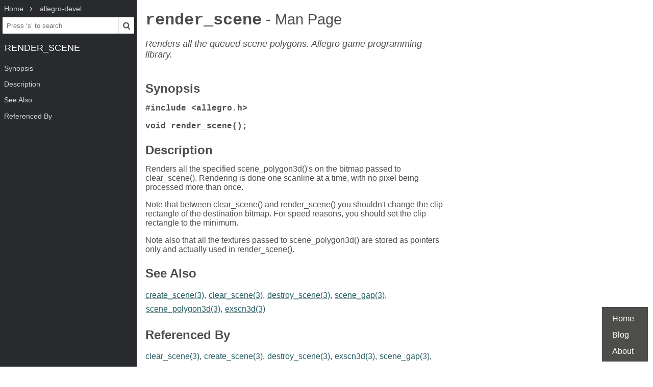

--- FILE ---
content_type: text/html; charset=UTF-8
request_url: https://www.mankier.com/3/render_scene
body_size: 2235
content:
<!doctype html><html lang=en><head><meta charset=utf-8><title>render_scene: Renders all the queued scene polygons. Allegro game programming library. | Man Page | Library Functions | allegro | ManKier</title><meta name=description content="Renders all the queued scene polygons. Allegro game programming library."><link rel=canonical href=https://www.mankier.com/3/render_scene><meta name=viewport content="width=device-width,initial-scale=1"><link rel="apple-touch-icon" href="/img/icons/icon-192x192.png"><link rel=search type=application/opensearchdescription+xml title="Find man pages" href=/opensearch.xml><meta name=theme-color content=#4d4d4c><meta name=color-scheme content="light dark"><link rel=manifest href=/manifest.json><script async src="https://media.ethicalads.io/media/client/ethicalads.min.js"></script><link rel=stylesheet href=/css/man-page-5.css></head><body><div class=burger></div> <div id=menu> <div id=menu-fixed> <ol class=crumbs itemscope itemtype=http://schema.org/BreadcrumbList> <li itemprop=itemListElement itemscope itemtype=http://schema.org/ListItem> <a itemprop=item href=/ ><span itemprop=name>Home</span></a> <meta itemprop=position content=1> </li> <li itemprop=itemListElement itemscope itemtype=http://schema.org/ListItem> <a translate=no itemprop=item href=/package/allegro-devel><span itemprop=name>allegro-devel</span></a> <meta itemprop=position content=2> </li> </ol> <form action=/ id=ta> <input aria-label="Search man pages" id=ta-input name=q type=search autocomplete=off autocapitalize=off spellcheck=false autocorrect=off placeholder="Press ‘s’ to search"><button><img src=/img/search.svg alt=Search width=20 height=20></button> </form> <a translate=no href=# class=menu-heading>render_scene</a> </div> <nav id=menu-scroller> <ul class=nav-h2> <li><a href=#Synopsis>Synopsis</a></li><li><a href=#Description>Description</a></li><li><a href=#See_Also>See Also</a></li><li><a href=#Referenced_By>Referenced By</a> </li></ul> </nav> </div><main><div class="adaptive" data-ea-publisher="mankiercom" data-ea-type="text"></div><header><h1><a translate=no href=#>render_scene<span> - Man Page</span></a></h1><p>Renders all the queued scene polygons. Allegro game programming library.</p></header><section id=Synopsis><a href=#Synopsis><h2>Synopsis</h2></a><p><code><strong>#include &lt;allegro.h&gt;</strong></code></p><p><code><strong>void render_scene();</strong></code></p></section><section id=Description><a href=#Description><h2>Description</h2></a><p>Renders all the specified scene_polygon3d()'s on the bitmap passed to clear_scene(). Rendering is done one scanline at a time, with no pixel being processed more than once.</p><p>Note that between clear_scene() and render_scene() you shouldn't change the clip rectangle of the destination bitmap. For speed reasons, you should set the clip rectangle to the minimum.</p><p>Note also that all the textures passed to scene_polygon3d() are stored as pointers only and actually used in render_scene().</p></section><section id=See_Also><a href=#See_Also><h2>See Also</h2></a><p><a href=/3/create_scene>create_scene(3)</a>, <a href=/3/clear_scene>clear_scene(3)</a>, <a href=/3/destroy_scene>destroy_scene(3)</a>, <a href=/3/scene_gap>scene_gap(3)</a>, <a href=/3/scene_polygon3d>scene_polygon3d(3)</a>, <a href=/3/exscn3d>exscn3d(3)</a></p></section><section id=Referenced_By><a href=#Referenced_By><h2>Referenced By</h2></a><p><a href=/3/clear_scene>clear_scene(3)</a>, <a href=/3/create_scene>create_scene(3)</a>, <a href=/3/destroy_scene>destroy_scene(3)</a>, <a href=/3/exscn3d>exscn3d(3)</a>, <a href=/3/scene_gap>scene_gap(3)</a>, <a href=/3/scene_polygon3d>scene_polygon3d(3)</a>.</p><div class=man-page-info>version 4.4.3 Allegro manual</div></section></main><footer><ul><li><a href=/ >Home</a><li><a href=/blog/ >Blog</a><li><a href=/about>About</a><li></ul></footer>
<script src=/js/bundle-4.js></script><script src=/js/man-page-1.js></script>
<script defer src="https://static.cloudflareinsights.com/beacon.min.js/vcd15cbe7772f49c399c6a5babf22c1241717689176015" integrity="sha512-ZpsOmlRQV6y907TI0dKBHq9Md29nnaEIPlkf84rnaERnq6zvWvPUqr2ft8M1aS28oN72PdrCzSjY4U6VaAw1EQ==" data-cf-beacon='{"version":"2024.11.0","token":"a235677dcded42be91e0a4eeb7e07744","r":1,"server_timing":{"name":{"cfCacheStatus":true,"cfEdge":true,"cfExtPri":true,"cfL4":true,"cfOrigin":true,"cfSpeedBrain":true},"location_startswith":null}}' crossorigin="anonymous"></script>
</body></html>